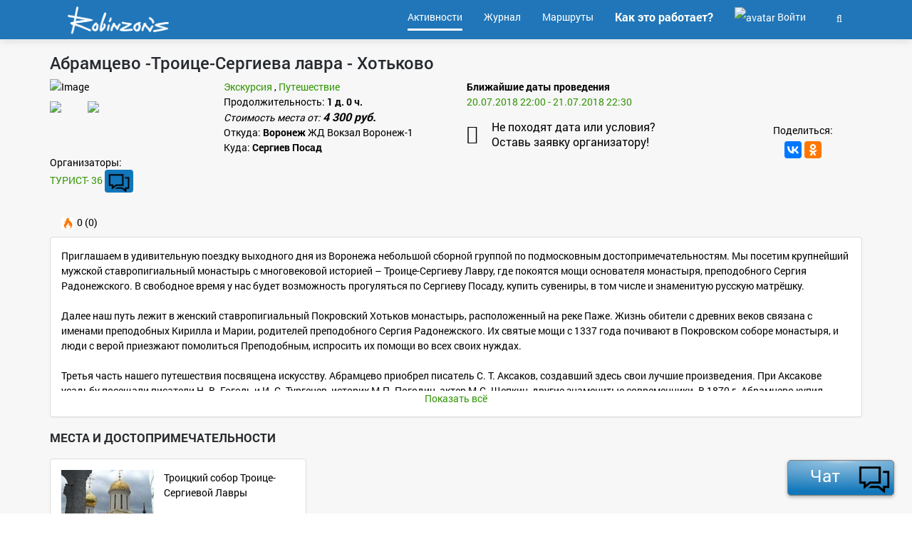

--- FILE ---
content_type: text/html; charset=UTF-8
request_url: https://robinzons.ru/activity/abramcevo-troice-sergieva-lavra-xotkovo/
body_size: 9187
content:
<!DOCTYPE html>
<html>
<head>
    <meta charset="UTF-8" />
        <meta http-equiv="X-UA-Compatible" content="IE=edge">
        <title>Абрамцево -Троице-Сергиева лавра - Хотьково</title>
        <meta name="description" content="Приглашаем в поездку выходного дня из Воронежа небольшой сборной группой по подмосковным достопримечательностям. Мы посетим крупнейший мужской ставропигиальный монастырь с многовековой историей – Троице-Сергиеву Лавру" />
        <link rel="shortcut icon" type="image/png" href="/resources/images/favicon/favicon-white.png"/>
        <meta name=viewport content="width=device-width, initial-scale=1">

        <meta property="og:url" content="https://robinzons.ru/activity/abramcevo-troice-sergieva-lavra-xotkovo/" />
        <meta property="og:title" content="Абрамцево -Троице-Сергиева лавра - Хотьково" />
        <meta property="og:site_name" content="Робинзонс.ру"/>
        <meta property="og:description" content="Приглашаем в поездку выходного дня из Воронежа небольшой сборной группой по подмосковным достопримечательностям. Мы посетим крупнейший мужской ставропигиальный монастырь с многовековой историей – Троице-Сергиеву Лавру" />
        <meta property="og:image" content="https://robinzons.ru/media/cache/photo_size_big/upload/gallery/35/1b/b06b086064ad70f083a8a2d2f93c/tur36-lavra.jpg
    " />
        <meta property="og:type" content="website" />

        
                <link rel="canonical" href="https://robinzons.ru/activity/abramcevo-troice-sergieva-lavra-xotkovo/" />
    
            <link rel="stylesheet" href="/resources/css/bootstrap.css">
        <link rel="stylesheet" href="/resources/css/style.css">
        <link rel="stylesheet" href="/resources/css/font-awesome.min.css">
        <link rel="stylesheet" href="/resources/css/jquery-confirm.css">

                    <link rel="stylesheet" href="/resources/css/form.css">
            <link rel="stylesheet" href="/resources/css/select2.css">
            <link rel="stylesheet" href="/resources/css/select2-bootstrap.css">
            <link rel="stylesheet" href="/resources/css/lightbox.css">
            <link rel="stylesheet" href="/resources/css/daterangepicker.css" />
            <link rel="stylesheet" type="text/css" href="/resources/css/jquery.dataTables.css">
            <link rel="stylesheet" href="/resources/css/dropzone.min.css" />

            <link rel="stylesheet" href="/resources/css/emojionearea.min.css">
            <link rel="stylesheet" href="/resources/css/emojione.css">
            <link rel="stylesheet" href="/resources/css/daterangepicker.min.css">
            
            <script>
            var Robin = {
                userId: false,
                chat: {
                    channels: ["robprod_742e118a7fcaadddec71fc9028b045d192b8de3e2044a996d95a6bda73cb8315"]
                },
                Map: {
                    host: 'https://map.robinzons.ru'
                }
            };

            var PS_CHANNELS = ["robprod_742e118a7fcaadddec71fc9028b045d192b8de3e2044a996d95a6bda73cb8315","robprod_6d55f64ae7bba658cf3d72ec526b20bbe58059182e0e8d29f22ecb2f0e54b533"];
        </script>

        <script type="application/javascript" src="/resources/js/jquery.js"></script>
        <script type="application/javascript" src="/resources/js/jquery.cookie.js"></script>
        <script type="application/javascript" src="/resources/js/bootstrap.js"></script>
        <script type="application/javascript" src="/resources/js/main.js"></script>
                <script src="/resources/js/jquery-confirm.js"></script>


        <script type="application/javascript" src="/resources/js/chat/pushstream.js"></script>
        <script type="application/javascript" src="/resources/js/chat/pushstream.helper.js"></script>
        <script type="application/javascript" src="/resources/js/chat/pushstream.handler.js"></script>
        <script type="application/javascript" src="/resources/js/chat/messages.js"></script>
        <script type="application/javascript" src="/resources/js/chat/channel.js"></script>


        
            <script type="application/javascript" src="/resources/js/jquery.form.js"></script>
            <script type="application/javascript" src="/resources/js/jquery.scrollTo.js"></script>

            <script type="application/javascript" src="/resources/js/bc-bootstrap-collection.js"></script>

            <script type="application/javascript" src="/resources/js/select2.js"></script>
            <script type="application/javascript" src="/resources/js/ru.js"></script>
            <script type="application/javascript" src="/resources/js/select2entity.js"></script>

            <script type="application/javascript" src="/resources/js/autosize.js"></script>

            <script type="application/javascript" src="/resources/js/jquery.jeditable.js"></script>
            <script type="application/javascript" src="/resources/js/lightbox.js"></script>
            <script type="text/javascript" src="/resources/js/moment.js"></script>
            <script type="text/javascript" src="/resources/js/daterangepicker.js"></script>
            <script type="text/javascript" src="/resources/js/bootstrap-slider.js"></script>
            <script type="text/javascript" charset="utf8" src="/resources/js/jquery.dataTables.js"></script>
            <script type="text/javascript" src="/resources/js/dropzone.min.js"></script>

            <script type="text/javascript" src="/resources/js/emojionearea.js"></script>
            <script type="text/javascript" src="/resources/js/emojione.js"></script>

            <script src="//yastatic.net/es5-shims/0.0.2/es5-shims.min.js"></script>
            <script src="//yastatic.net/share2/share.js"></script>

            <script type="text/javascript" src="/resources/js/jquery.daterangepicker.js"></script>
            <script src="/resources/js/readmore.js"></script>
            <!-- imgAreaSelect -->
            <script type="text/javascript" src="/resources/js/imgareaselect/jquery.imgareaselect.pack.js"></script>

        
    
    </head>

<body class="">


    <script>
    (function(i,s,o,g,r,a,m){i['GoogleAnalyticsObject']=r;i[r]=i[r]||function(){
                (i[r].q=i[r].q||[]).push(arguments)},i[r].l=1*new Date();a=s.createElement(o),
            m=s.getElementsByTagName(o)[0];a.async=1;a.src=g;m.parentNode.insertBefore(a,m)
    })(window,document,'script','https://www.google-analytics.com/analytics.js','ga');

    ga('create', 'UA-87479524-1', 'auto');
    ga('send', 'pageview');

</script>


<!-- Yandex.Metrika counter -->
<script type="text/javascript">
    (function (d, w, c) {
        (w[c] = w[c] || []).push(function() {
            try {
                w.yaCounter40942494 = new Ya.Metrika({
                    id:40942494,
                    clickmap:true,
                    trackLinks:true,
                    accurateTrackBounce:true,
                    webvisor:true
                });
            } catch(e) { }
        });

        var n = d.getElementsByTagName("script")[0],
                s = d.createElement("script"),
                f = function () { n.parentNode.insertBefore(s, n); };
        s.type = "text/javascript";
        s.async = true;
        s.src = "https://mc.yandex.ru/metrika/watch.js";

        if (w.opera == "[object Opera]") {
            d.addEventListener("DOMContentLoaded", f, false);
        } else { f(); }
    })(document, window, "yandex_metrika_callbacks");
</script>
<noscript><div><img src="https://mc.yandex.ru/watch/40942494" style="position:absolute; left:-9999px;" alt="" /></div></noscript>
<!-- /Yandex.Metrika counter -->
<div class="main-wrapper">
    <header>
                                <nav class="navbar navbar-default lightHeader" role="navigation">
                <div class="container ">
                    <!-- Brand and toggle get grouped for better mobile display -->
                    <div class="navbar-header">
                        <button type="button" class="navbar-toggle navbar-my-toggle" data-toggle="collapse" data-target=".navbar-rob-collapse">
                            <span class="sr-only">Навигация</span>
                            <span class="icon-bar"></span>
                            <span class="icon-bar"></span>
                            <span class="icon-bar"></span>
                        </button>
                        <a class="navbar-brand" href="/"></a>
                    </div>

                    <div class="collapse navbar-collapse navbar-rob-collapse">
                                                            
        

                                    
                        <ul     class="nav navbar-nav navbar-right">

                                                                                                    <li     class=" active first">
                                            <a href="/activities"    ><span>            Активности
    </span></a>                            
        </li>
    
                                                        <li     class="">
                                            <a href="/wiki/"    ><span>            Журнал
    </span></a>                            
        </li>
    
                                                        <li     class="">
                                            <a href="https://map.robinzons.ru?mode=catalog"     class="menu-item-pre-selected"><span>            Маршруты
    </span></a>                            
        </li>
    
                                                        <li     class=" last">
                                            <a href="/how-it-work/"     class="menu-item-selected"><span>            Как это работает?
    </span></a>                            
        </li>
    
                
                                            <li>
                    <a href="/login" class="modal-toggle">
                        <div style="display: inline-block"><img class="img-circle" src="https://robinzons.ru/media/cache/menu_user_icon_bg/web/resources/images/main/no-user-login.png" alt="avatar"></div>
                        Войти
                    </a>
                </li>
                        
<li class="dropdown searchBox">
    <a href="#" class="dropdown-toggle" data-toggle="dropdown" role="button" aria-haspopup="true" aria-expanded="false"><span class="searchIcon"><i class="fa fa-search" aria-hidden="true"></i></span></a>
    <ul class="dropdown-menu dropdown-menu-right">
        <li>
            <form name="search" method="get" action="/search/">
            <input type="text" id="search_query" name="search[query]" required="required" placeholder="Поиск" class="form-control" />
            </form>
        </li>
    </ul>
</li>
        </ul>
    
                    </div>
                </div>
            </nav>
            </header>

                            <section class="mainContentSection">
                <div class="container">
            <div class="row">
                <div class="col-xs-12" style="position: relative; margin-top: 20px;">
                    <h1 style="float: left; margin-top: 0; margin-right: 0.5em;">Абрамцево -Троице-Сергиева лавра - Хотьково</h1>

                    
                    <div style="position: absolute; right: 0; top: 0; z-index: 10;">
                                




        <script>
          $(function() {
            $('.alert-info').delay(500).fadeIn('normal', function() {
                $(this).delay(1500).fadeOut();
                });
            });
          $(function() {
            $('.alert-success').delay(500).fadeIn('normal', function() {
                $(this).delay(1500).fadeOut();
                });
            });
        </script>

                        <div class="text-right" style="margin-top: 5px;">
                                                    </div>
                    </div>
                </div>

                <div class="col-xs-12 col-sm-6">
                    <div class="row">
                        <div class="col-xs-6 col-sm-5 col-md-5">
                                                                                                                    <div style="position: relative;">
                                <img class="activity-assist-snapshot-img img-responsive" src="https://robinzons.ru/media/cache/activity_list/upload/gallery/35/1b/b06b086064ad70f083a8a2d2f93c/tur36-lavra.jpg" alt="Image" style="margin-bottom: 10px;">
                                                            </div>

                            <div class="text-center mrn-top-10" style="padding: 0;">
                                                                                            </div>

                                                                                                                              <div class="col-xs-3" style="padding: 0">
                                         
<a data-lightbox="image-group-2356" data-title=" <br> Автор: <a href='/user/turist36/' > ТУРИСТ- 36 </a>" href="https://robinzons.ru/media/cache/photo_size_big/upload/gallery/84/3d/04532aaea672295cbfe44643205a/tur36-lavra1.jpg" >
    <img src="https://robinzons.ru/media/cache/gallery_thumb/upload/gallery/84/3d/04532aaea672295cbfe44643205a/tur36-lavra1.jpg" class="img-responsive"/>
</a>                                     </div>
                                                                      <div class="col-xs-3" style="padding: 0">
                                         
<a data-lightbox="image-group-2356" data-title=" <br> Автор: <a href='/user/turist36/' > ТУРИСТ- 36 </a>" href="https://robinzons.ru/media/cache/photo_size_big/upload/gallery/30/69/681256b8d540241a685e8a061cca/tur36-lavra2.jpg" >
    <img src="https://robinzons.ru/media/cache/gallery_thumb/upload/gallery/30/69/681256b8d540241a685e8a061cca/tur36-lavra2.jpg" class="img-responsive"/>
</a>                                     </div>
                                                                                     </div>
                        <div class="col-xs-6 col-sm-7 col-md-7">
                                                                                                                                                                                    <a href="/activities/russia/moskovskaya-obl/sergiev-posad-g/category-ekskursiya/">
                                                Экскурсия</a>
                                        ,                                                                                                                                                                                             <a href="/activities/russia/moskovskaya-obl/sergiev-posad-g/category-puteshestvie/departure-voronezh-g/">
                                                Путешествие</a>
                                                                                                                                        

                                                            <div>
                                    <div>
                                        Продолжительность: <strong>1 д. 0 ч.</strong>
                                    </div>
                                    <div class="activity-item-event-price-title">
                                        Стоимость места от:
                                        <span class="activity-item-event-price-sum"> 4 300 руб.</span>
                                    </div>
                                                                                                                                                </div>
                            
                                                            <div>
                                                                            Откуда:
                                                                        <strong>Воронеж</strong>
                                                                            ЖД Вокзал Воронеж-1
                                                                    </div>
                            
                                                            <div>
                                                                            Куда:
                                                                        <strong>Сергиев Посад</strong>
                                </div>
                            

                        </div>
                        <div class="col-xs-12 col-sm-12 col-md-7">

                                            <div class="row">
                            <div class="col-xs-12">
                                                                                                                                    <div class="activity-item-event-team">Организаторы: </div>
                                <a href="/user/turist36/">ТУРИСТ- 36</a>

                                <button data-url="/chat/channel/get-or-create/680/" class="btn btn-icon btn-chat chat-write-to-user-from-user"  >
                                    <img src="/resources/images/chat/chat-icon.png" alt=""></button>
                            </div>

                            <div class="col-xs-4">
                                <div class="text-left">
                                                                                                                                                    <a href="/user/turist36/">
                                        <img src="https://robinzons.ru/media/cache/user_list_small/upload/gallery/7c/af/f429e1307ffc96c5bd1e4f5443e5/turist36.jpg" alt="">
                                    </a>
                                    <div class="mrn-top-10 text-center">
                                        <img class="rating-flame" src="/resources/images/main/flame-icon.png"> 0 (0)                                    </div>
                                </div>
                            </div>

                                                    </div>
                </div>
                    </div>
                    <div class="clearfix"></div>
                </div>
                <div class="col-xs-12 col-sm-6">
                                        
                                                                                            <div style="margin-bottom: 1em;">
                                <div><strong>Ближайшие даты проведения</strong></div>
                                <ul>
                                                                            <li>
                                            <a href="/activity/abramcevo-troice-sergieva-lavra-xotkovo/?eventId=1411">
                                                20.07.2018 22:00 - 21.07.2018 22:30
                                            </a>
                                        </li>
                                                                    </ul>
                            </div>
                                                                
                    
                    <div class="row">
                        <div class="col-sm-8">
                                                                                                                                                            
                                <div class="activity-item-user-offer">
                                    <div href="/registration/offer/activity/2261/" class="modal-toggle" style="cursor: pointer;">
                                        <i class="fa fa-calendar" style="vertical-align: middle; font-size: 26px; margin-right: 15px;"></i>
                                        <div style="display: inline-block; vertical-align: middle;">
                                            Не походят дата или условия?
                                            <br>Оставь заявку организатору!
                                        </div>
                                    </div>
                                </div>
                                                    </div>
                        <div class="col-sm-4">
                                                                                                                                                                                                                                                        
                                                        
                            <div class="activity-social-share">
                                <div class="activity-social-share-title">Поделиться:</div>
                                <div class="ya-share2" data-services="vkontakte,facebook,odnoklassniki" data-counter="" data-image="https://robinzons.ru/media/cache/photo_size_big/upload/gallery/35/1b/b06b086064ad70f083a8a2d2f93c/tur36-lavra.jpg"></div>
                            </div>
                        </div>
                    </div>
                </div>

                <div class="clearfix"></div>

                                    <div class="col-xs-12 col-sm-12" style="margin-top: 10px;">
                        <div class="panel panel-default">
                            <div class="panel-body">
                                <div class="read-more-block">Приглашаем в удивительную поездку выходного дня из Воронежа небольшой сборной группой по подмосковным достопримечательностям. Мы посетим крупнейший мужской ставропигиальный монастырь с многовековой историей – Троице-Сергиеву Лавру, где покоятся мощи основателя монастыря, преподобного Сергия Радонежского. В свободное время у нас будет возможность прогуляться по Сергиеву Посаду, купить сувениры, в том числе и знаменитую русскую матрёшку.<br />
<br />
Далее наш путь лежит в женский ставропигиальный Покровский Хотьков монастырь, расположенный на реке Паже. Жизнь обители с древних веков связана с именами преподобных Кирилла и Марии, родителей преподобного Сергия Радонежского. Их святые мощи с 1337 года почивают в Покровском соборе монастыря, и люди с верой приезжают помолиться Преподобным, испросить их помощи во всех своих нуждах.<br />
<br />
Третья часть нашего путешествия посвящена искусству. Абрамцево приобрел писатель С. Т. Аксаков, создавший здесь свои лучшие произведения. При Аксакове усадьбу посещали писатели Н. В. Гоголь и И. С. Тургенев, историк М.П. Погодин, актер М.С. Щепкин, другие знаменитые современники. В 1870 г. Абрамцево купил железнодорожный промышленник, художественный и театральный деятель С. И. Мамонтов. Тогда в Абрамцеве гостили В.Д. Поленов, В.М. Васнецов, И.Е. Репин, В.А. Серов, К.А. Коровин, М.В. Нестеров, М.А. Врубель и другие художники, музыканты, актеры. Творческое содружество этих мастеров вошло в историю искусства как Абрамцевский художественный кружок. Участники кружка создавали произведения архитектуры, изобразительного и декоративно-прикладного искусства, собирали предметы крестьянского быта, ставили и оформляли любительские спектакли. Основанные в Абрамцеве столярно-резчицкая и керамическая мастерские положили начало возрождению и развитию старинных ремесел – резьбы по дереву и производства майолики.<br />
<br />
Стоимость – 4300 руб.<br />
В стоимость входит:<br />
<br />
— проезд комфортабельным микроавтобусом,<br />
— путевое сопровождение,<br />
— посещение Троице-Сергиевой лавры и Покровского Хотькова монастыря,<br />
— посещение Главного усадебного дома музея-заповедника с экскурсионным сопровождением<br />
— посещение Церкви Спаса Нерукотворного(по проекту В. М. Васнецова и В. Д. Поленова, 1881–1882) – в режиме самостоятельного осмотра<br />
— посещение Бани-теремка (по проекту И. П. Ропета, 1877–1878): изделия абрамцевской столярной мастерской – в режиме самостоятельного осмотра<br />
— посещение Мастерской (по проекту В. А. Гартмана, 1873) – в режиме самостоятельного осмотра<br />
— посещение Кухни (1870): коллекция произведений народного искусства – в режиме самостоятельного осмотра.<br />
— посещение музейного парка – в режиме самостоятельного осмотра<br />
<br />
Дополнительно оплачивается – фотосъёмка в экспозициях музея-заповедника Абрамцево (200 руб – оплата на месте), а также сувениры и питание по Вашему желанию.<br />
<br />
ВАЖНО! Выезд 20 июля 2018 года (пятница) в 22-00 от жд вокзала Воронеж-, вторая точка сбора – памятник Славы. Возвращение в Воронеж — 21 июля ориентировочно в 22-30.<br />
<br />
Обязательная запись по телефону, Viber, WhatsApp +79204639007 — Евгения, или на почту foto-gorlova@mail.ru<br />
Сайт: http://gorvrn.ru/2018/05/21/abramcevo/</div>
                            </div>
                        </div>
                    </div>
                
                                    <div class="col-xs-12">
                        <h2 style="font-size: 1.2em">Места и достопримечательности</h2>
                    </div>

                                            <div class="col-xs-12 col-sm-4" style="margin-top: 10px;">
                            <div class="panel panel-default">
                                <div class="panel-body">
                                                                            <img style="position: relative; float: left; margin-right: 1em; width: 130px" src="https://place.robinzons.ru/resources/images/8621f611-b19e-4c39-a570-de9cac2f1611/thumbs/53535_thumb.jpg" />
                                    
                                    <span>Троицкий собор Троице-Сергиевой Лавры</span>
                                </div>
                            </div>
                        </div>
                    
                    <div class="clearfix"></div>
                
                <div class="col-xs-12 col-sm-6">
                                        <div class="panel" style="position: relative;">
                        <div class="ajax-block-load" data-ajax-url="/ajax/map/view/2261/"></div>

                                                                    </div>
                </div>

                <div class="col-xs-12 col-sm-6">
                                                        </div>

                
                <div class="col-xs-12">
                                            <div class="accordion-toggle" data-toggle="collapse" data-parent="#accordion" href="#collapse-activity-feature">
                            <h3 style="color: #329605; cursor: pointer;" class="main-activity-feature">
                                Будущие даты проведения <span style="text-transform: none; color: #262a2e;">+1</span>
                            </h3>
                        </div>

                        <div id="collapse-activity-feature" class="panel-collapse collapse">
                            

    <div class="panel panel-default">
        <div class="panel-body">
            <div class="row">
                <div class="col-xs-4">
                    <div class="row">
                        <div class="col-xs-5">
                                                                <div class="text-center">
    <div class="activity-item-event-team">Организатор: </div>

                    <a href="/user/turist36/">
        <div>
            ТУРИСТ- 36
                    </div>
        <img src="https://robinzons.ru/media/cache/user_list_small/upload/gallery/7c/af/f429e1307ffc96c5bd1e4f5443e5/turist36.jpg" alt="" class="" style="width:100px;">
    </a>
    <div class="mrn-top-10">
        <img class="rating-flame" src="/resources/images/main/flame-icon.png"> 0 (0)    </div>
</div>
                                                                                        <div class="mrn-top-10 text-center">
                                    <button data-url="/chat/channel/get-or-create/680/" class="btn buttonTransparent chat-write-to-user-from-user"  >Написать</button>
                                </div>
                                                    </div>
                        <div class="col-xs-7">
                            <div class="text-right">
                                <div class="activity-item-event-team-margin"></div>
                                <div><em>Даты проведения: </em></div>
                                <div><strong>с 20.07.2018 22:00 </strong></div>
                                <div><strong>по 21.07.2018 22:30</strong></div>
                                <div><strong> <i class="fa fa-clock-o"></i> 1 д. 0 ч.</strong></div>
                                <div style="margin-bottom: 10px; margin-top: 5px;">
                                    <div class="activity-item-event-price-title">Стоимость места</div>
                                    <div class="activity-item-event-price-sum"> 4 300 руб.</div>
                                                                    </div>
                            </div>

                            <div class="text-right">
                                <a href="/activity/abramcevo-troice-sergieva-lavra-xotkovo/?eventId=1411">
                                    <button class="btn buttonTransparent">Регистрация окончена</button>
                                </a>
                            </div>
                        </div>

                        <div class="col-xs-12">
                            
                                                    </div>
                    </div>
                </div>
                <div class="col-xs-8">
                                        <div class="activity-item-event-team mrn-top-10">
                                            </div>
                </div>
                <div class="col-xs-8">
                                    </div>
                <div class="col-xs-12 mrn-top-10">
                                    </div>
            </div>
        </div>
            </div>
                        </div>
                                    </div>

                <div class="col-xs-12">
                                    </div>

                                                                                                                                                                
                <div class="clearfix"></div>

                <div class="col-xs-12" style="text-align: center; margin-top: 2em;">
                    <hr/>
                        <h2>Рекомендуем</h2>
                    <hr/>
                </div>

                <div class="col-xs-12 main-activity-list-header"><h3>Попробуйте что-то новое</h3></div>

                <div class="col-xs-12">
                    <div class="activity-list-content">
                        <div class="ajax-block-load" data-ajax-url="/ajax/activity/list/similar/"></div>
                    </div>
                </div>

                <div class="col-xs-12 main-activity-list-header"><h3>Статьи Клуба Робинзоны</h3></div>

                <div class="col-xs-12">
                    <div class="main-article-block">
                        <div class="ajax-block-load" data-ajax-url="/ajax/wiki/list/"></div>
                    </div>
                </div>

            </div>
        </div>
    </section>

    <script>
        $(document).ready(function () {
            $('body').on('click', '.main-activity-rating', function(event) {
                var target = $(this).data('class');
                $('html, body').animate({scrollTop: $(target).offset().top}, 800);
            });

            
            $('.read-more-block').readmore({
                moreLink: '<a style="text-align: center" href="#">Показать всё</a>',
                lessLink: '<a style="text-align: center" href="#">Свернуть</a>',
            });


            if (window.location.href.indexOf("join-team=auto") > 0) {
                if ($('.inviteToTeamButton').data('url')) {
                    $('input.activity-event-join-to-team-rules').prop('checked', 'checked');
                    $('.inviteToTeamButton').trigger('click');
                }
            }
        });
    </script>
            
            <footer>
            <div class="footer clearfix">
                <div class="container">
                    <div class="row">
                        <div class="col-sm-6 col-xs-12">
                            <div class="footerContent">
                                <h5>О нас</h5>
                                <p>
                                    Робинзоны.ру — сервис поиска и создания Активности.<br>
                                    Использование сайта, в том числе предложение активности, означает согласие с условиями использования.
                                </p>
                                <p>
                                    Открой в себе Робинзона! Узнай Россию!
                                </p>
                                <ul class="list-inline" style="margin-bottom: 10px;">
                                    <li><a class="social-vk" href="https://vk.com/robinzonsclub"><i class="fa fa-vk" aria-hidden="true"></i></a></li>
                                    <li><a class="social-fb" href="https://www.facebook.com/robinzonsclub/"><i class="fa fa-facebook" aria-hidden="true"></i></a></li>
                                </ul>
                            </div>
                        </div>
                        <div class="col-sm-6 col-xs-12">
                            <div class="footerContent footer-content-map">
                                <div class="col-sm-12 col-xs-12">
                                    <h5>Карта сайта</h5>
                                </div>
                                <div class="col-sm-6 col-xs-12">
                                    <ul class="">

                                        <li><a href="/activities" >Активности</a></li>
                                        <li><a href="/user/robinzons/">Робинзоны</a></li>
                                        <li><a href="/wiki/">Журнал Робинзоны</a></li>
                                                                                <li><a href="https://map.robinzons.ru">Карта Робинзона</a></li>
                                        <li><a href="/wish/">Список желаний</a></li>
                                        <li><a href="/publishing-house/">Издательство</a></li>

                                    </ul>
                                </div>
                                <div class="col-sm-6 col-xs-12">
                                    <ul>
                                        <li><a href="/about/">О проекте</a></li>
                                        <li><a href="/tools/">Возможности</a></li>
                                                                                <li><a href="/cookie/">Политика конфиденциальности</a></li>
                                        
                                        <li><a href=" /login" class="modal-toggle">Обратная связь</a></li>
                                    </ul>

                                    <div>
                                        
                                        <span style="color: #bbbbbb;">Ваш город:</span>

                                        <a class="city-defined" tabindex="0"
                                           role="button"
                                           data-html="true"
                                           data-toggle="popover"
                                           data-trigger="focus"
                                           data-placement="bottom"
                                           title='Правильно?'
                                           data-content='<a href="/ajax/user/city/change/?city=139774" class="btn buttonTransparent" data-setting="modal-lg">Да</a> <a href="/ajax/user/city/change/" class="modal-toggle btn buttonTransparent" data-setting="modal-lg">Нет</a>'>
                                            <strong>Воронеж</strong>
                                        </a>

                                        <script>
                                            $(document).ready(function () {
                                                if (!$.cookie('cityId')) {
                                                    $("a.city-defined[data-toggle=popover]").popover('show');
                                                }
                                            });
                                        </script>
                                    </div>
                                </div>
                            </div>
                        </div>
                        <div class="col-sm-12 col-xs-12">
                            <div class="copyRightText">
                                <p>
                                    2017 &copy; <a href="/" class="landing_footer_link">robinzons.ru</a> <br>
                                    <i class="fa fa-envelope-o" aria-hidden="true"></i> <a href="mailTo:robinzons@robinzons.ru">robinzons@robinzons.ru</a>
                                </p>
                            </div>
                        </div>
                    </div>
                </div>
            </div>
        </footer>
    
<div class="modal fade" id="main-modal" role="dialog" aria-labelledby="gridSystemModalLabel">
    <div class="modal-dialog" role="document">
        <div class="modal-content">
            <div class="modal-header">
                                    <button type="button" class="close" data-dismiss="modal" aria-label="Close"><span aria-hidden="true">&times;</span></button>
                    <h4 class="modal-title" id="gridSystemModalLabel">
                                                                                                </h4>
                            </div>

            <div class="modal-body">
                                            </div>

            <div class="modal-footer">
                                                <button type="button" class="btn btn-default" data-dismiss="modal">Close</button>
                                                                </div>
        </div>
    </div>
</div>

</div>

    
<div class="chat-icon-container chat-collapse-link chat-collapse-link-button">
    <div class="chat-unread-icon chat-icon">

        
        <span>Чат</span>

        <img src="/resources/images/chat/chat-icon.png" alt="" class="img-responsive pull-right" style="width: 32%">
    </div>
</div>
<div class="my-chat-container collapse" id="chat-content">
<div class="chat">
        <div class="row">
            <div class="col-md-9 col-sm-9 col-xs-7 chat-header">
                Чат
            </div>
            <div class="col-md-3 col-sm-3 col-xs-5">
                <div class="col-md-4 col-sm-4 col-xs-4">
                    <a class="phone-to-chanel-list phone-to-list">
                        <i class="fa fa-list" aria-hidden="true"></i>
                    </a>
                </div>
                <div class="col-md-4 col-sm-4 col-xs-4 chat-unread-icon">

                                    </div>

                <div class="col-md-4 col-sm-4 col-xs-4">
                    <a class="chat-collapse-link" style="cursor: pointer">
                        <i class="fa fa-window-minimize" aria-hidden="true"></i>
                    </a>
                </div>
            </div>
        </div>

        <div class="chat-content row" >
            <div class="col-md-8 col-sm-7 col-xs-7 message-block-content">
                <div class="message-block">
                    <div class="panel panel-default">
                        <div class="messages">

                        </div>
                    </div>
                    <div class="message-form"></div>
                </div>
                <div class="setting" style="display: none;"></div>
            </div>

            <div class="col-md-4 col-sm-5 col-xs-5 channels-container">
                <div class="channels" data-url="/chat/channel/list/">

                </div>
            </div>
        </div>
    </div>

    <div class="clearfix"></div>
</div>
</body>
</html>


--- FILE ---
content_type: text/plain
request_url: https://www.google-analytics.com/j/collect?v=1&_v=j102&a=418758193&t=pageview&_s=1&dl=https%3A%2F%2Frobinzons.ru%2Factivity%2Fabramcevo-troice-sergieva-lavra-xotkovo%2F&ul=en-us%40posix&dt=%D0%90%D0%B1%D1%80%D0%B0%D0%BC%D1%86%D0%B5%D0%B2%D0%BE%20-%D0%A2%D1%80%D0%BE%D0%B8%D1%86%D0%B5-%D0%A1%D0%B5%D1%80%D0%B3%D0%B8%D0%B5%D0%B2%D0%B0%20%D0%BB%D0%B0%D0%B2%D1%80%D0%B0%20-%20%D0%A5%D0%BE%D1%82%D1%8C%D0%BA%D0%BE%D0%B2%D0%BE&sr=1280x720&vp=1280x720&_u=IEBAAEABAAAAACAAI~&jid=1480886550&gjid=234410650&cid=1099397812.1768966973&tid=UA-87479524-1&_gid=1091074844.1768966973&_r=1&_slc=1&z=2051824616
body_size: -449
content:
2,cG-QNCWWHDM8K

--- FILE ---
content_type: application/javascript
request_url: https://robinzons.ru/resources/js/jquery.jeditable.js
body_size: 5047
content:
/*
 * Jeditable - jQuery in place edit plugin
 *
 * Copyright (c) 2006-2013 Mika Tuupola, Dylan Verheul
 *
 * Licensed under the MIT license:
 *   http://www.opensource.org/licenses/mit-license.php
 *
 * Project home:
 *   http://www.appelsiini.net/projects/jeditable
 *
 * Based on editable by Dylan Verheul <dylan_at_dyve.net>:
 *    http://www.dyve.net/jquery/?editable
 *
 */

/**
  * Version 1.7.3
  *
  * ** means there is basic unit tests for this parameter. 
  *
  * @name  Jeditable
  * @type  jQuery
  * @param String  target             (POST) URL or function to send edited content to **
  * @param Hash    options            additional options 
  * @param String  options[method]    method to use to send edited content (POST or PUT) **
  * @param Function options[callback] Function to run after submitting edited content **
  * @param String  options[name]      POST parameter name of edited content
  * @param String  options[id]        POST parameter name of edited div id
  * @param Hash    options[submitdata] Extra parameters to send when submitting edited content.
  * @param String  options[type]      text, textarea or select (or any 3rd party input type) **
  * @param Integer options[rows]      number of rows if using textarea ** 
  * @param Integer options[cols]      number of columns if using textarea **
  * @param Mixed   options[height]    'auto', 'none' or height in pixels **
  * @param Mixed   options[width]     'auto', 'none' or width in pixels **
  * @param String  options[loadurl]   URL to fetch input content before editing **
  * @param String  options[loadtype]  Request type for load url. Should be GET or POST.
  * @param String  options[loadtext]  Text to display while loading external content.
  * @param Mixed   options[loaddata]  Extra parameters to pass when fetching content before editing.
  * @param Mixed   options[data]      Or content given as paramameter. String or function.**
  * @param String  options[indicator] indicator html to show when saving
  * @param String  options[tooltip]   optional tooltip text via title attribute **
  * @param String  options[event]     jQuery event such as 'click' of 'dblclick' **
  * @param String  options[submit]    submit button value, empty means no button **
  * @param String  options[cancel]    cancel button value, empty means no button **
  * @param String  options[cssclass]  CSS class to apply to input form. 'inherit' to copy from parent. **
  * @param String  options[style]     Style to apply to input form 'inherit' to copy from parent. **
  * @param String  options[select]    true or false, when true text is highlighted ??
  * @param String  options[placeholder] Placeholder text or html to insert when element is empty. **
  * @param String  options[onblur]    'cancel', 'submit', 'ignore' or function ??
  *             
  * @param Function options[onsubmit] function(settings, original) { ... } called before submit
  * @param Function options[onreset]  function(settings, original) { ... } called before reset
  * @param Function options[onerror]  function(settings, original, xhr) { ... } called on error
  *             
  * @param Hash    options[ajaxoptions]  jQuery Ajax options. See docs.jquery.com.
  *             
  */

(function($) {

    $.fn.editable = function(target, options) {
            
        if ('disable' == target) {
            $(this).data('disabled.editable', true);
            return;
        }
        if ('enable' == target) {
            $(this).data('disabled.editable', false);
            return;
        }
        if ('destroy' == target) {
            $(this)
                .unbind($(this).data('event.editable'))
                .removeData('disabled.editable')
                .removeData('event.editable');
            return;
        }
        
        var settings = $.extend({}, $.fn.editable.defaults, {target:target}, options);
        
        /* setup some functions */
        var plugin   = $.editable.types[settings.type].plugin || function() { };
        var submit   = $.editable.types[settings.type].submit || function() { };
        var buttons  = $.editable.types[settings.type].buttons 
                    || $.editable.types['defaults'].buttons;
        var content  = $.editable.types[settings.type].content 
                    || $.editable.types['defaults'].content;
        var element  = $.editable.types[settings.type].element 
                    || $.editable.types['defaults'].element;
        var reset    = $.editable.types[settings.type].reset 
                    || $.editable.types['defaults'].reset;
        var callback = settings.callback || function() { };
        var onedit   = settings.onedit   || function() { }; 
        var onsubmit = settings.onsubmit || function() { };
        var onreset  = settings.onreset  || function() { };
        var onerror  = settings.onerror  || reset;
          
        /* Show tooltip. */
        if (settings.tooltip) {
            $(this).attr('title', settings.tooltip);
        }
        
        settings.autowidth  = 'auto' == settings.width;
        settings.autoheight = 'auto' == settings.height;
        
        return this.each(function() {
                        
            /* Save this to self because this changes when scope changes. */
            var self = this;  
                   
            /* Inlined block elements lose their width and height after first edit. */
            /* Save them for later use as workaround. */
            var savedwidth  = $(self).width();
            var savedheight = $(self).height();

            /* Save so it can be later used by $.editable('destroy') */
            $(this).data('event.editable', settings.event);
            
            /* If element is empty add something clickable (if requested) */
            if (!$.trim($(this).html())) {
                $(this).html(settings.placeholder);
            }
            
            $(this).bind(settings.event, function(e) {
                
                /* Abort if element is disabled. */
                if (true === $(this).data('disabled.editable')) {
                    return;
                }
                
                /* Prevent throwing an exeption if edit field is clicked again. */
                if (self.editing) {
                    return;
                }
                
                /* Abort if onedit hook returns false. */
                if (false === onedit.apply(this, [settings, self])) {
                   return;
                }
                
                /* Prevent default action and bubbling. */
                e.preventDefault();
                e.stopPropagation();
                
                /* Remove tooltip. */
                if (settings.tooltip) {
                    $(self).removeAttr('title');
                }
                
                /* Figure out how wide and tall we are, saved width and height. */
                /* Workaround for http://dev.jquery.com/ticket/2190 */
                if (0 == $(self).width()) {
                    settings.width  = savedwidth;
                    settings.height = savedheight;
                } else {
                    if (settings.width != 'none') {
                        settings.width = 
                            settings.autowidth ? $(self).width()  : settings.width;
                    }
                    if (settings.height != 'none') {
                        settings.height = 
                            settings.autoheight ? $(self).height() : settings.height;
                    }
                }
                
                /* Remove placeholder text, replace is here because of IE. */
                if ($(this).html().toLowerCase().replace(/(;|"|\/)/g, '') == 
                    settings.placeholder.toLowerCase().replace(/(;|"|\/)/g, '')) {
                        $(this).html('');
                }
                                
                self.editing    = true;
                self.revert     = $(self).html();
                $(self).html('');

                /* Create the form object. */
                var form = $('<form />');
                
                /* Apply css or style or both. */
                if (settings.cssclass) {
                    if ('inherit' == settings.cssclass) {
                        form.attr('class', $(self).attr('class'));
                    } else {
                        form.attr('class', settings.cssclass);
                    }
                }

                if (settings.style) {
                    if ('inherit' == settings.style) {
                        form.attr('style', $(self).attr('style'));
                        /* IE needs the second line or display wont be inherited. */
                        form.css('display', $(self).css('display'));                
                    } else {
                        form.attr('style', settings.style);
                    }
                }

                /* Add main input element to form and store it in input. */
                var input = element.apply(form, [settings, self]);

                /* Set input content via POST, GET, given data or existing value. */
                var input_content;
                
                if (settings.loadurl) {
                    var t = setTimeout(function() {
                        input.disabled = true;
                        content.apply(form, [settings.loadtext, settings, self]);
                    }, 100);

                    var loaddata = {};
                    loaddata[settings.id] = self.id;
                    if ($.isFunction(settings.loaddata)) {
                        $.extend(loaddata, settings.loaddata.apply(self, [self.revert, settings]));
                    } else {
                        $.extend(loaddata, settings.loaddata);
                    }
                    $.ajax({
                       type : settings.loadtype,
                       url  : settings.loadurl,
                       data : loaddata,
                       async : false,
                       success: function(result) {
                          window.clearTimeout(t);
                          input_content = result;
                          input.disabled = false;
                       }
                    });
                } else if (settings.data) {
                    input_content = settings.data;
                    if ($.isFunction(settings.data)) {
                        input_content = settings.data.apply(self, [self.revert, settings]);
                    }
                } else {
                    input_content = self.revert; 
                }
                content.apply(form, [input_content, settings, self]);

                input.attr('name', settings.name);
        
                /* Add buttons to the form. */
                buttons.apply(form, [settings, self]);
         
                /* Add created form to self. */
                $(self).append(form);
         
                /* Attach 3rd party plugin if requested. */
                plugin.apply(form, [settings, self]);

                /* Focus to first visible form element. */
                $(':input:visible:enabled:first', form).focus();

                /* Highlight input contents when requested. */
                if (settings.select) {
                    input.select();
                }
        
                /* discard changes if pressing esc */
                input.keydown(function(e) {
                    if (e.keyCode == 27) {
                        e.preventDefault();
                        reset.apply(form, [settings, self]);
                    }
                });

                /* Discard, submit or nothing with changes when clicking outside. */
                /* Do nothing is usable when navigating with tab. */
                var t;
                if ('cancel' == settings.onblur) {
                    input.blur(function(e) {
                        /* Prevent canceling if submit was clicked. */
                        t = setTimeout(function() {
                            reset.apply(form, [settings, self]);
                        }, 500);
                    });
                } else if ('submit' == settings.onblur) {
                    input.blur(function(e) {
                        /* Prevent double submit if submit was clicked. */
                        t = setTimeout(function() {
                            form.submit();
                        }, 200);
                    });
                } else if ($.isFunction(settings.onblur)) {
                    input.blur(function(e) {
                        settings.onblur.apply(self, [input.val(), settings]);
                    });
                } else {
                    input.blur(function(e) {
                      /* TODO: maybe something here */
                    });
                }

                form.submit(function(e) {

                    if (t) { 
                        clearTimeout(t);
                    }

                    /* Do no submit. */
                    e.preventDefault(); 
            
                    /* Call before submit hook. */
                    /* If it returns false abort submitting. */                    
                    if (false !== onsubmit.apply(form, [settings, self])) { 
                        /* Custom inputs call before submit hook. */
                        /* If it returns false abort submitting. */
                        if (false !== submit.apply(form, [settings, self])) { 

                          /* Check if given target is function */
                          if ($.isFunction(settings.target)) {
                              var str = settings.target.apply(self, [input.val(), settings]);
                              $(self).html(str);
                              self.editing = false;
                              callback.apply(self, [self.innerHTML, settings]);
                              /* TODO: this is not dry */                              
                              if (!$.trim($(self).html())) {
                                  $(self).html(settings.placeholder);
                              }
                          } else {
                              /* Add edited content and id of edited element to POST. */
                              var submitdata = {};
                              submitdata[settings.name] = input.val();
                              submitdata[settings.id] = self.id;
                              /* Add extra data to be POST:ed. */
                              if ($.isFunction(settings.submitdata)) {
                                  $.extend(submitdata, settings.submitdata.apply(self, [self.revert, settings]));
                              } else {
                                  $.extend(submitdata, settings.submitdata);
                              }

                              /* Quick and dirty PUT support. */
                              if ('PUT' == settings.method) {
                                  submitdata['_method'] = 'put';
                              }

                              /* Show the saving indicator. */
                              $(self).html(settings.indicator);
                              
                              /* Defaults for ajaxoptions. */
                              var ajaxoptions = {
                                  type    : 'POST',
                                  data    : submitdata,
                                  dataType: 'html',
                                  url     : settings.target,
                                  success : function(result, status) {
                                      if (ajaxoptions.dataType == 'html') {
                                        $(self).html(result);
                                      }
                                      self.editing = false;
                                      callback.apply(self, [result, settings]);
                                      if (!$.trim($(self).html())) {
                                          $(self).html(settings.placeholder);
                                      }
                                  },
                                  error   : function(xhr, status, error) {
                                      onerror.apply(form, [settings, self, xhr]);
                                  }
                              };
                              
                              /* Override with what is given in settings.ajaxoptions. */
                              $.extend(ajaxoptions, settings.ajaxoptions);   
                              $.ajax(ajaxoptions);          
                              
                            }
                        }
                    }
                    
                    /* Show tooltip again. */
                    $(self).attr('title', settings.tooltip);
                    
                    return false;
                });
            });
            
            /* Privileged methods */
            this.reset = function(form) {
                /* Prevent calling reset twice when blurring. */
                if (this.editing) {
                    /* Before reset hook, if it returns false abort reseting. */
                    if (false !== onreset.apply(form, [settings, self])) { 
                        $(self).html(self.revert);
                        self.editing   = false;
                        if (!$.trim($(self).html())) {
                            $(self).html(settings.placeholder);
                        }
                        /* Show tooltip again. */
                        if (settings.tooltip) {
                            $(self).attr('title', settings.tooltip);                
                        }
                    }                    
                }
            };            
        });

    };


    $.editable = {
        types: {
            defaults: {
                element : function(settings, original) {
                    var input = $('<input type="hidden"></input>');                
                    $(this).append(input);
                    return(input);
                },
                content : function(string, settings, original) {
                    $(':input:first', this).val(string);
                },
                reset : function(settings, original) {
                  original.reset(this);
                },
                buttons : function(settings, original) {
                    var form = this;
                    if (settings.submit) {
                        /* If given html string use that. */
                        if (settings.submit.match(/>$/)) {
                            var submit = $(settings.submit).click(function() {
                                if (submit.attr("type") != "submit") {
                                    form.submit();
                                }
                            });
                        /* Otherwise use button with given string as text. */
                        } else {
                            var submit = $('<button type="submit" />');
                            submit.html(settings.submit);                            
                        }
                        $(this).append(submit);
                    }
                    if (settings.cancel) {
                        /* If given html string use that. */
                        if (settings.cancel.match(/>$/)) {
                            var cancel = $(settings.cancel);
                        /* otherwise use button with given string as text */
                        } else {
                            var cancel = $('<button type="cancel" />');
                            cancel.html(settings.cancel);
                        }
                        $(this).append(cancel);

                        $(cancel).click(function(event) {
                            if ($.isFunction($.editable.types[settings.type].reset)) {
                                var reset = $.editable.types[settings.type].reset;                                                                
                            } else {
                                var reset = $.editable.types['defaults'].reset;                                
                            }
                            reset.apply(form, [settings, original]);
                            return false;
                        });
                    }
                }
            },
            text: {
                element : function(settings, original) {
                    var input = $('<input />');
                    if (settings.width  != 'none') { input.attr('width', settings.width);  }
                    if (settings.height != 'none') { input.attr('height', settings.height); }
                    /* https://bugzilla.mozilla.org/show_bug.cgi?id=236791 */
                    //input[0].setAttribute('autocomplete','off');
                    input.attr('autocomplete','off');
                    $(this).append(input);
                    return(input);
                }
            },
            textarea: {
                element : function(settings, original) {
                    var textarea = $('<textarea />');
                    if (settings.rows) {
                        textarea.attr('rows', settings.rows);
                    } else if (settings.height != "none") {
                        textarea.height(settings.height);
                    }
                    if (settings.cols) {
                        textarea.attr('cols', settings.cols);
                    } else if (settings.width != "none") {
                        textarea.width(settings.width);
                    }
                    $(this).append(textarea);
                    return(textarea);
                }
            },
            select: {
               element : function(settings, original) {
                    var select = $('<select />');
                    $(this).append(select);
                    return(select);
                },
                content : function(data, settings, original) {
                    /* If it is string assume it is json. */
                    if (String == data.constructor) {      
                        eval ('var json = ' + data);
                    } else {
                    /* Otherwise assume it is a hash already. */
                        var json = data;
                    }
                    for (var key in json) {
                        if (!json.hasOwnProperty(key)) {
                            continue;
                        }
                        if ('selected' == key) {
                            continue;
                        } 
                        var option = $('<option />').val(key).append(json[key]);
                        $('select', this).append(option);    
                    }                    
                    /* Loop option again to set selected. IE needed this... */ 
                    $('select', this).children().each(function() {
                        if ($(this).val() == json['selected'] || 
                            $(this).text() == $.trim(original.revert)) {
                                $(this).attr('selected', 'selected');
                        }
                    });
                    /* Submit on change if no submit button defined. */
                    if (!settings.submit) {
                        var form = this;
                        $('select', this).change(function() {
                            form.submit();
                        });
                    }
                }
            }
        },

        /* Add new input type */
        addInputType: function(name, input) {
            $.editable.types[name] = input;
        }
    };

    /* Publicly accessible defaults. */
    $.fn.editable.defaults = {
        name       : 'value',
        id         : 'id',
        type       : 'text',
        width      : 'auto',
        height     : 'auto',
        event      : 'click.editable',
        onblur     : 'cancel',
        loadtype   : 'GET',
        loadtext   : 'Loading...',
        placeholder: 'Click to edit',
        loaddata   : {},
        submitdata : {},
        ajaxoptions: {}
    };

})(jQuery);
